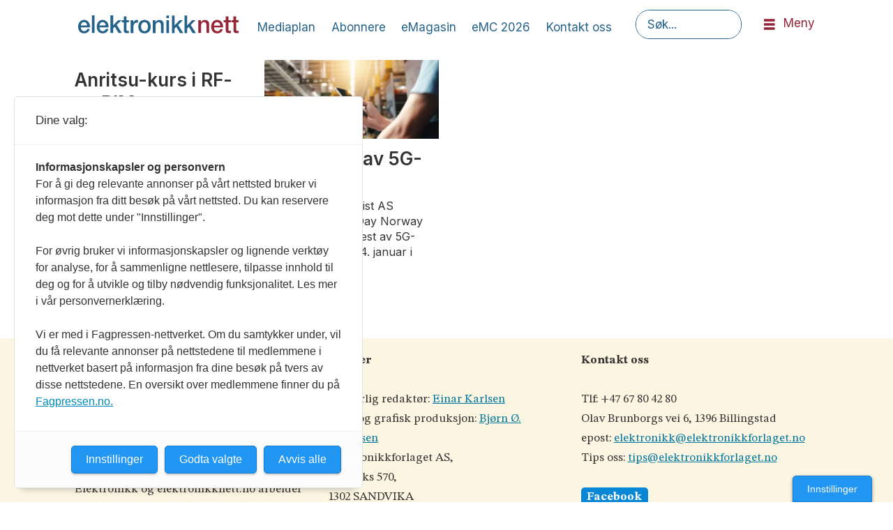

--- FILE ---
content_type: text/html; charset=UTF-8
request_url: https://www.elektronikknett.no/tag/blomkvist
body_size: 10911
content:
<!DOCTYPE html>
<html lang="nb-NO" dir="ltr" class="resp_fonts" data-hostpath="tag&#x2F;blomkvist">
    <head>

                
                <script type="module">
                    import { ClientAPI } from '/view-resources/baseview/public/common/ClientAPI/index.js?v=1768293024-L4';
                    window.labClientAPI = new ClientAPI({
                        pageData: {
                            url: 'https://www.elektronikknett.no/tag',
                            pageType: 'front',
                            pageId: '2668462',
                            section: '',
                            title: '',
                            seotitle: 'Tag: blomkvist',
                            sometitle: 'Elektronikknett tag',
                            description: '',
                            seodescription: '',
                            somedescription: '',
                            device: 'desktop',
                            cmsVersion: '4.2.15',
                            contentLanguage: 'nb-NO',
                            published: '',
                            tags: [],
                            bylines: [],
                            site: {
                                domain: 'https://www.elektronikknett.no',
                                id: '37',
                                alias: 'elektronikknett'
                            }
                            // Todo: Add paywall info ...
                        },
                        debug: false
                    });
                </script>

                <title>Tag: blomkvist</title>
                <meta name="title" content="Tag: blomkvist">
                <meta name="description" content="">
                <meta http-equiv="Content-Type" content="text/html; charset=utf-8">
                <link rel="canonical" href="https://www.elektronikknett.no/tag/blomkvist">
                <meta name="viewport" content="width=device-width, initial-scale=1">
                
                <meta property="og:type" content="frontpage">
                <meta property="og:title" content="Elektronikknett tag">
                <meta property="og:description" content="">

                
                
                
                
                <meta property="og:image" content="/view-resources/dachser2/public/elektronikknett/logo.png">
                <meta property="og:image:width" content="260">
                
                <meta property="og:url" content="https://www.elektronikknett.no/tag/blomkvist">
                        <link type="image/svg+xml" rel="icon" href="/view-resources/dachser2/public/elektronikknett/favicon.svg">
                        <link type="image/png" rel="icon" sizes="32x32" href="/view-resources/dachser2/public/elektronikknett/favicon-32x32.png">
                        <link type="image/png" rel="icon" sizes="96x96" href="/view-resources/dachser2/public/elektronikknett/favicon-96x96.png">
                        <link type="image/png" rel="apple-touch-icon" sizes="120x120" href="/view-resources/dachser2/public/elektronikknett/favicon-120x120.png">
                        <link type="image/png" rel="apple-touch-icon" sizes="180x180" href="/view-resources/dachser2/public/elektronikknett/favicon-180x180.png">
                    
                <link rel="stylesheet" href="/view-resources/view/css/grid.css?v=1768293024-L4">
                <link rel="stylesheet" href="/view-resources/view/css/main.css?v=1768293024-L4">
                <link rel="stylesheet" href="/view-resources/view/css/colors.css?v=1768293024-L4">
                <link rel="stylesheet" href="/view-resources/view/css/print.css?v=1768293024-L4" media="print">
                <link rel="stylesheet" href="/view-resources/view/css/foundation-icons/foundation-icons.css?v=1768293024-L4">
                <link rel="stylesheet" href="/view-resources/view/css/site/elektronikknett.css?v=1768293024-L4">
                <style data-key="background_colors">
                    .bg-primary {background-color: rgba(37,98,138,1);color: #fff;}.bg-secondary {background-color: rgba(149,38,55,1);color: #fff;}.bg-tertiary {background-color: rgba(231,192,59,1);}.bg-tertiary-light {background-color: rgba(252,245,226,1);}.bg-tertiary-dark {background-color: rgba(162,134,41,1);}.bg-quaternary {background-color: rgba(0,0,0,1);color: #fff;}@media (max-width: 1023px) { .color_mobile_bg-primary {background-color: rgba(37,98,138,1);}}@media (max-width: 1023px) { .color_mobile_bg-secondary {background-color: rgba(149,38,55,1);}}@media (max-width: 1023px) { .color_mobile_bg-tertiary {background-color: rgba(231,192,59,1);}}@media (max-width: 1023px) { .color_mobile_bg-tertiary-light {background-color: rgba(252,245,226,1);}}@media (max-width: 1023px) { .color_mobile_bg-tertiary-dark {background-color: rgba(162,134,41,1);}}@media (max-width: 1023px) { .color_mobile_bg-quaternary {background-color: rgba(0,0,0,1);}}
                </style>
                <style data-key="background_colors_opacity">
                    .bg-primary.op-bg_20 {background-color: rgba(37, 98, 138, 0.2);color: #fff;}.bg-primary.op-bg_40 {background-color: rgba(37, 98, 138, 0.4);color: #fff;}.bg-primary.op-bg_60 {background-color: rgba(37, 98, 138, 0.6);color: #fff;}.bg-primary.op-bg_80 {background-color: rgba(37, 98, 138, 0.8);color: #fff;}.bg-secondary.op-bg_20 {background-color: rgba(149, 38, 55, 0.2);color: #fff;}.bg-secondary.op-bg_40 {background-color: rgba(149, 38, 55, 0.4);color: #fff;}.bg-secondary.op-bg_60 {background-color: rgba(149, 38, 55, 0.6);color: #fff;}.bg-secondary.op-bg_80 {background-color: rgba(149, 38, 55, 0.8);color: #fff;}.bg-tertiary.op-bg_20 {background-color: rgba(231, 192, 59, 0.2);}.bg-tertiary.op-bg_40 {background-color: rgba(231, 192, 59, 0.4);}.bg-tertiary.op-bg_60 {background-color: rgba(231, 192, 59, 0.6);}.bg-tertiary.op-bg_80 {background-color: rgba(231, 192, 59, 0.8);}.bg-tertiary-light.op-bg_20 {background-color: rgba(252, 245, 226, 0.2);}.bg-tertiary-light.op-bg_40 {background-color: rgba(252, 245, 226, 0.4);}.bg-tertiary-light.op-bg_60 {background-color: rgba(252, 245, 226, 0.6);}.bg-tertiary-light.op-bg_80 {background-color: rgba(252, 245, 226, 0.8);}.bg-tertiary-dark.op-bg_20 {background-color: rgba(162, 134, 41, 0.2);}.bg-tertiary-dark.op-bg_40 {background-color: rgba(162, 134, 41, 0.4);}.bg-tertiary-dark.op-bg_60 {background-color: rgba(162, 134, 41, 0.6);}.bg-tertiary-dark.op-bg_80 {background-color: rgba(162, 134, 41, 0.8);}.bg-quaternary.op-bg_20 {background-color: rgba(0, 0, 0, 0.2);color: #fff;}.bg-quaternary.op-bg_40 {background-color: rgba(0, 0, 0, 0.4);color: #fff;}.bg-quaternary.op-bg_60 {background-color: rgba(0, 0, 0, 0.6);color: #fff;}.bg-quaternary.op-bg_80 {background-color: rgba(0, 0, 0, 0.8);color: #fff;}@media (max-width: 1023px) { .color_mobile_bg-primary.op-bg_20 {background-color: rgba(37, 98, 138, 0.2);}}@media (max-width: 1023px) { .color_mobile_bg-primary.op-bg_40 {background-color: rgba(37, 98, 138, 0.4);}}@media (max-width: 1023px) { .color_mobile_bg-primary.op-bg_60 {background-color: rgba(37, 98, 138, 0.6);}}@media (max-width: 1023px) { .color_mobile_bg-primary.op-bg_80 {background-color: rgba(37, 98, 138, 0.8);}}@media (max-width: 1023px) { .color_mobile_bg-secondary.op-bg_20 {background-color: rgba(149, 38, 55, 0.2);}}@media (max-width: 1023px) { .color_mobile_bg-secondary.op-bg_40 {background-color: rgba(149, 38, 55, 0.4);}}@media (max-width: 1023px) { .color_mobile_bg-secondary.op-bg_60 {background-color: rgba(149, 38, 55, 0.6);}}@media (max-width: 1023px) { .color_mobile_bg-secondary.op-bg_80 {background-color: rgba(149, 38, 55, 0.8);}}@media (max-width: 1023px) { .color_mobile_bg-tertiary.op-bg_20 {background-color: rgba(231, 192, 59, 0.2);}}@media (max-width: 1023px) { .color_mobile_bg-tertiary.op-bg_40 {background-color: rgba(231, 192, 59, 0.4);}}@media (max-width: 1023px) { .color_mobile_bg-tertiary.op-bg_60 {background-color: rgba(231, 192, 59, 0.6);}}@media (max-width: 1023px) { .color_mobile_bg-tertiary.op-bg_80 {background-color: rgba(231, 192, 59, 0.8);}}@media (max-width: 1023px) { .color_mobile_bg-tertiary-light.op-bg_20 {background-color: rgba(252, 245, 226, 0.2);}}@media (max-width: 1023px) { .color_mobile_bg-tertiary-light.op-bg_40 {background-color: rgba(252, 245, 226, 0.4);}}@media (max-width: 1023px) { .color_mobile_bg-tertiary-light.op-bg_60 {background-color: rgba(252, 245, 226, 0.6);}}@media (max-width: 1023px) { .color_mobile_bg-tertiary-light.op-bg_80 {background-color: rgba(252, 245, 226, 0.8);}}@media (max-width: 1023px) { .color_mobile_bg-tertiary-dark.op-bg_20 {background-color: rgba(162, 134, 41, 0.2);}}@media (max-width: 1023px) { .color_mobile_bg-tertiary-dark.op-bg_40 {background-color: rgba(162, 134, 41, 0.4);}}@media (max-width: 1023px) { .color_mobile_bg-tertiary-dark.op-bg_60 {background-color: rgba(162, 134, 41, 0.6);}}@media (max-width: 1023px) { .color_mobile_bg-tertiary-dark.op-bg_80 {background-color: rgba(162, 134, 41, 0.8);}}@media (max-width: 1023px) { .color_mobile_bg-quaternary.op-bg_20 {background-color: rgba(0, 0, 0, 0.2);}}@media (max-width: 1023px) { .color_mobile_bg-quaternary.op-bg_40 {background-color: rgba(0, 0, 0, 0.4);}}@media (max-width: 1023px) { .color_mobile_bg-quaternary.op-bg_60 {background-color: rgba(0, 0, 0, 0.6);}}@media (max-width: 1023px) { .color_mobile_bg-quaternary.op-bg_80 {background-color: rgba(0, 0, 0, 0.8);}}
                </style>
                <style data-key="border_colors">
                    .border-bg-primary {border-color: rgba(37,98,138,1) !important;}.border-bg-secondary {border-color: rgba(149,38,55,1) !important;}.border-bg-tertiary {border-color: rgba(231,192,59,1) !important;}.border-bg-tertiary-light {border-color: rgba(252,245,226,1) !important;}.border-bg-tertiary-dark {border-color: rgba(162,134,41,1) !important;}.border-bg-quaternary {border-color: rgba(0,0,0,1) !important;}@media (max-width: 1023px) { .mobile_border-bg-primary {border-color: rgba(37,98,138,1) !important;}}@media (max-width: 1023px) { .mobile_border-bg-secondary {border-color: rgba(149,38,55,1) !important;}}@media (max-width: 1023px) { .mobile_border-bg-tertiary {border-color: rgba(231,192,59,1) !important;}}@media (max-width: 1023px) { .mobile_border-bg-tertiary-light {border-color: rgba(252,245,226,1) !important;}}@media (max-width: 1023px) { .mobile_border-bg-tertiary-dark {border-color: rgba(162,134,41,1) !important;}}@media (max-width: 1023px) { .mobile_border-bg-quaternary {border-color: rgba(0,0,0,1) !important;}}
                </style>
                <style data-key="font_colors">
                    .primary {color: rgba(37,98,138,1) !important;}.secondary {color: rgba(149,38,55,1) !important;}.tertiary {color: rgba(231,192,59,1) !important;}.tertiary-light {color: rgba(252,245,226,1) !important;}.tertiary-dark {color: rgba(162,134,41,1) !important;}.quaternary {color: rgba(0,0,0,1) !important;}.quinary {color: rgba(255,255,255,1) !important;}@media (max-width: 1023px) { .color_mobile_primary {color: rgba(37,98,138,1) !important;}}@media (max-width: 1023px) { .color_mobile_secondary {color: rgba(149,38,55,1) !important;}}@media (max-width: 1023px) { .color_mobile_tertiary {color: rgba(231,192,59,1) !important;}}@media (max-width: 1023px) { .color_mobile_tertiary-light {color: rgba(252,245,226,1) !important;}}@media (max-width: 1023px) { .color_mobile_tertiary-dark {color: rgba(162,134,41,1) !important;}}@media (max-width: 1023px) { .color_mobile_quaternary {color: rgba(0,0,0,1) !important;}}@media (max-width: 1023px) { .color_mobile_quinary {color: rgba(255,255,255,1) !important;}}
                </style>
                <style data-key="image_gradient">
                    .image-gradient-bg-primary .img:after {background-image: linear-gradient(to bottom, transparent 50%, rgba(37,98,138,1));content: "";position: absolute;top: 0;left: 0;right: 0;bottom: 0;pointer-events: none;}.image-gradient-bg-secondary .img:after {background-image: linear-gradient(to bottom, transparent 50%, rgba(149,38,55,1));content: "";position: absolute;top: 0;left: 0;right: 0;bottom: 0;pointer-events: none;}.image-gradient-bg-tertiary .img:after {background-image: linear-gradient(to bottom, transparent 50%, rgba(231,192,59,1));content: "";position: absolute;top: 0;left: 0;right: 0;bottom: 0;pointer-events: none;}.image-gradient-bg-tertiary-light .img:after {background-image: linear-gradient(to bottom, transparent 50%, rgba(252,245,226,1));content: "";position: absolute;top: 0;left: 0;right: 0;bottom: 0;pointer-events: none;}.image-gradient-bg-tertiary-dark .img:after {background-image: linear-gradient(to bottom, transparent 50%, rgba(162,134,41,1));content: "";position: absolute;top: 0;left: 0;right: 0;bottom: 0;pointer-events: none;}.image-gradient-bg-quaternary .img:after {background-image: linear-gradient(to bottom, transparent 50%, rgba(0,0,0,1));content: "";position: absolute;top: 0;left: 0;right: 0;bottom: 0;pointer-events: none;}@media (max-width: 1023px) { .color_mobile_image-gradient-bg-primary .img:after {background-image: linear-gradient(to bottom, transparent 50%, rgba(37,98,138,1));content: "";position: absolute;top: 0;left: 0;right: 0;bottom: 0;pointer-events: none;}}@media (max-width: 1023px) { .color_mobile_image-gradient-bg-secondary .img:after {background-image: linear-gradient(to bottom, transparent 50%, rgba(149,38,55,1));content: "";position: absolute;top: 0;left: 0;right: 0;bottom: 0;pointer-events: none;}}@media (max-width: 1023px) { .color_mobile_image-gradient-bg-tertiary .img:after {background-image: linear-gradient(to bottom, transparent 50%, rgba(231,192,59,1));content: "";position: absolute;top: 0;left: 0;right: 0;bottom: 0;pointer-events: none;}}@media (max-width: 1023px) { .color_mobile_image-gradient-bg-tertiary-light .img:after {background-image: linear-gradient(to bottom, transparent 50%, rgba(252,245,226,1));content: "";position: absolute;top: 0;left: 0;right: 0;bottom: 0;pointer-events: none;}}@media (max-width: 1023px) { .color_mobile_image-gradient-bg-tertiary-dark .img:after {background-image: linear-gradient(to bottom, transparent 50%, rgba(162,134,41,1));content: "";position: absolute;top: 0;left: 0;right: 0;bottom: 0;pointer-events: none;}}@media (max-width: 1023px) { .color_mobile_image-gradient-bg-quaternary .img:after {background-image: linear-gradient(to bottom, transparent 50%, rgba(0,0,0,1));content: "";position: absolute;top: 0;left: 0;right: 0;bottom: 0;pointer-events: none;}}.image-gradient-bg-primary.image-gradient-left .img:after {background-image: linear-gradient(to left, transparent 50%, rgba(37,98,138,1));}.image-gradient-bg-secondary.image-gradient-left .img:after {background-image: linear-gradient(to left, transparent 50%, rgba(149,38,55,1));}.image-gradient-bg-tertiary.image-gradient-left .img:after {background-image: linear-gradient(to left, transparent 50%, rgba(231,192,59,1));}.image-gradient-bg-tertiary-light.image-gradient-left .img:after {background-image: linear-gradient(to left, transparent 50%, rgba(252,245,226,1));}.image-gradient-bg-tertiary-dark.image-gradient-left .img:after {background-image: linear-gradient(to left, transparent 50%, rgba(162,134,41,1));}.image-gradient-bg-quaternary.image-gradient-left .img:after {background-image: linear-gradient(to left, transparent 50%, rgba(0,0,0,1));}@media (max-width: 1023px) { .color_mobile_image-gradient-bg-primary.image-gradient-left .img:after {background-image: linear-gradient(to left, transparent 50%, rgba(37,98,138,1));}}@media (max-width: 1023px) { .color_mobile_image-gradient-bg-secondary.image-gradient-left .img:after {background-image: linear-gradient(to left, transparent 50%, rgba(149,38,55,1));}}@media (max-width: 1023px) { .color_mobile_image-gradient-bg-tertiary.image-gradient-left .img:after {background-image: linear-gradient(to left, transparent 50%, rgba(231,192,59,1));}}@media (max-width: 1023px) { .color_mobile_image-gradient-bg-tertiary-light.image-gradient-left .img:after {background-image: linear-gradient(to left, transparent 50%, rgba(252,245,226,1));}}@media (max-width: 1023px) { .color_mobile_image-gradient-bg-tertiary-dark.image-gradient-left .img:after {background-image: linear-gradient(to left, transparent 50%, rgba(162,134,41,1));}}@media (max-width: 1023px) { .color_mobile_image-gradient-bg-quaternary.image-gradient-left .img:after {background-image: linear-gradient(to left, transparent 50%, rgba(0,0,0,1));}}.image-gradient-bg-primary.image-gradient-right .img:after {background-image: linear-gradient(to right, transparent 50%, rgba(37,98,138,1));}.image-gradient-bg-secondary.image-gradient-right .img:after {background-image: linear-gradient(to right, transparent 50%, rgba(149,38,55,1));}.image-gradient-bg-tertiary.image-gradient-right .img:after {background-image: linear-gradient(to right, transparent 50%, rgba(231,192,59,1));}.image-gradient-bg-tertiary-light.image-gradient-right .img:after {background-image: linear-gradient(to right, transparent 50%, rgba(252,245,226,1));}.image-gradient-bg-tertiary-dark.image-gradient-right .img:after {background-image: linear-gradient(to right, transparent 50%, rgba(162,134,41,1));}.image-gradient-bg-quaternary.image-gradient-right .img:after {background-image: linear-gradient(to right, transparent 50%, rgba(0,0,0,1));}@media (max-width: 1023px) { .color_mobile_image-gradient-bg-primary.image-gradient-right .img:after {background-image: linear-gradient(to right, transparent 50%, rgba(37,98,138,1));}}@media (max-width: 1023px) { .color_mobile_image-gradient-bg-secondary.image-gradient-right .img:after {background-image: linear-gradient(to right, transparent 50%, rgba(149,38,55,1));}}@media (max-width: 1023px) { .color_mobile_image-gradient-bg-tertiary.image-gradient-right .img:after {background-image: linear-gradient(to right, transparent 50%, rgba(231,192,59,1));}}@media (max-width: 1023px) { .color_mobile_image-gradient-bg-tertiary-light.image-gradient-right .img:after {background-image: linear-gradient(to right, transparent 50%, rgba(252,245,226,1));}}@media (max-width: 1023px) { .color_mobile_image-gradient-bg-tertiary-dark.image-gradient-right .img:after {background-image: linear-gradient(to right, transparent 50%, rgba(162,134,41,1));}}@media (max-width: 1023px) { .color_mobile_image-gradient-bg-quaternary.image-gradient-right .img:after {background-image: linear-gradient(to right, transparent 50%, rgba(0,0,0,1));}}.image-gradient-bg-primary.image-gradient-top .img:after {background-image: linear-gradient(to top, transparent 50%, rgba(37,98,138,1));}.image-gradient-bg-secondary.image-gradient-top .img:after {background-image: linear-gradient(to top, transparent 50%, rgba(149,38,55,1));}.image-gradient-bg-tertiary.image-gradient-top .img:after {background-image: linear-gradient(to top, transparent 50%, rgba(231,192,59,1));}.image-gradient-bg-tertiary-light.image-gradient-top .img:after {background-image: linear-gradient(to top, transparent 50%, rgba(252,245,226,1));}.image-gradient-bg-tertiary-dark.image-gradient-top .img:after {background-image: linear-gradient(to top, transparent 50%, rgba(162,134,41,1));}.image-gradient-bg-quaternary.image-gradient-top .img:after {background-image: linear-gradient(to top, transparent 50%, rgba(0,0,0,1));}@media (max-width: 1023px) { .color_mobile_image-gradient-bg-primary.image-gradient-top .img:after {background-image: linear-gradient(to top, transparent 50%, rgba(37,98,138,1));}}@media (max-width: 1023px) { .color_mobile_image-gradient-bg-secondary.image-gradient-top .img:after {background-image: linear-gradient(to top, transparent 50%, rgba(149,38,55,1));}}@media (max-width: 1023px) { .color_mobile_image-gradient-bg-tertiary.image-gradient-top .img:after {background-image: linear-gradient(to top, transparent 50%, rgba(231,192,59,1));}}@media (max-width: 1023px) { .color_mobile_image-gradient-bg-tertiary-light.image-gradient-top .img:after {background-image: linear-gradient(to top, transparent 50%, rgba(252,245,226,1));}}@media (max-width: 1023px) { .color_mobile_image-gradient-bg-tertiary-dark.image-gradient-top .img:after {background-image: linear-gradient(to top, transparent 50%, rgba(162,134,41,1));}}@media (max-width: 1023px) { .color_mobile_image-gradient-bg-quaternary.image-gradient-top .img:after {background-image: linear-gradient(to top, transparent 50%, rgba(0,0,0,1));}}
                </style>
                <style data-key="custom_css_variables">
                :root {
                    --lab_page_width: 1088px;
                    --lab_columns_gutter: 11px;
                    --space-top: ;
                    --space-top-adnuntiusAd: 120;
                }

                @media(max-width: 767px) {
                    :root {
                        --lab_columns_gutter: 10px;
                    }
                }

                @media(min-width: 767px) {
                    :root {
                    }
                }
                </style>
<script src="/view-resources/public/common/JWTCookie.js?v=1768293024-L4"></script>
<script src="/view-resources/public/common/Paywall.js?v=1768293024-L4"></script>
                <script>
                window.Dac = window.Dac || {};
                (function () {
                    if (navigator) {
                        window.Dac.clientData = {
                            language: navigator.language,
                            userAgent: navigator.userAgent,
                            innerWidth: window.innerWidth,
                            innerHeight: window.innerHeight,
                            deviceByMediaQuery: getDeviceByMediaQuery(),
                            labDevice: 'desktop', // Device from labrador
                            device: 'desktop', // Device from varnish
                            paywall: {
                                isAuthenticated: isPaywallAuthenticated(),
                                toggleAuthenticatedContent: toggleAuthenticatedContent,
                                requiredProducts: [],
                            },
                            page: {
                                id: '2668462',
                                extId: ''
                            },
                            siteAlias: 'elektronikknett',
                            debug: window.location.href.includes('debug=1')
                        };
                        function getDeviceByMediaQuery() {
                            if (window.matchMedia('(max-width: 767px)').matches) return 'mobile';
                            if (window.matchMedia('(max-width: 1023px)').matches) return 'tablet';
                            return 'desktop';
                        }

                        function isPaywallAuthenticated() {
                            if (window.Dac && window.Dac.JWTCookie) {
                                var JWTCookie = new Dac.JWTCookie({ debug: false });
                                return JWTCookie.isAuthenticated();
                            }
                            return false;
                        }

                        function toggleAuthenticatedContent(settings) {
                            if (!window.Dac || !window.Dac.Paywall) {
                                return;
                            }
                            var Paywall = new Dac.Paywall();
                            var updateDOM = Paywall.updateDOM;

                            if(settings && settings.displayUserName) {
                                var userName = Paywall.getUserName().then((userName) => {
                                    updateDOM(userName !== false, userName, settings.optionalGreetingText);
                                });
                            } else {
                                updateDOM(window.Dac.clientData.paywall.isAuthenticated);
                            }
                        }
                    }
                }());
                </script>

                    <script type="module" src="/view-resources/baseview/public/common/baseview/moduleHandlers.js?v=1768293024-L4" data-cookieconsent="ignore"></script>
<!-- Global site tag (gtag.js) - Google Analytics -->
<script async src="https://www.googletagmanager.com/gtag/js?id=UA-38288135-1"></script>
<script>
    window.dataLayer = window.dataLayer || [];
    function gtag(){dataLayer.push(arguments);}
    gtag('js', new Date());
    gtag('config', 'UA-38288135-1');
</script><script src="https://t.atmng.io/fag_pressen/OLwZhaQiX.prod.js" async></script>

                            <script src="https://cdn.adnuntius.com/adn.js" data-cookieconsent="ignore"></script>
                                <script>
                                    window.adn = window.adn || {};
                                    var adUnits = [];
                                    var handleAsTablet = (Dac.clientData.device === 'tablet' || Dac.clientData.innerWidth < 1316);

                                    if (!(handleAsTablet && '' === 'true')) {
                                        adUnits.push({ auId: '000000000017d3bf', auW: 1068, auH: 150  });
                                    }
                                    if (!(handleAsTablet && '' === 'true')) {
                                        adUnits.push({ auId: '000000000017e160', auW: 936, auH: 300  });
                                    }
                                    if (!(handleAsTablet && '' === 'true')) {
                                        adUnits.push({ auId: '000000000017e20a', auW: 936, auH: 300  });
                                    }
                                    if (!(handleAsTablet && '' === 'true')) {
                                        adUnits.push({ auId: '000000000019c9ee', auW: 1068, auH: 200  });
                                    }
                                    if (!(handleAsTablet && '' === 'true')) {
                                        adUnits.push({ auId: '000000000017e20b', auW: 936, auH: 300  });
                                    }
                                    if (!(handleAsTablet && '' === 'true')) {
                                        adUnits.push({ auId: '0000000000190fa6', auW: 640, auH: 360  });
                                    }
                                    if (!(handleAsTablet && 'true' === 'true')) {
                                        adUnits.push({ auId: '00000000000546d0', auW: 180, auH: 300  });
                                    }
                                    if (!(handleAsTablet && 'true' === 'true')) {
                                        adUnits.push({ auId: '000000000019f623', auW: 180, auH: 300  });
                                    }

                                    var adn_kv = adn_kv || [];
                                    adn_kv.push({ "tags": [ "Elektronikknett tag"] });

                                    const adnRequest = {
                                        requestTiming: 'onReady',
                                        adUnits: adUnits,
                                        kv: adn_kv
                                    };



                                    adn.request(adnRequest);
                                </script>
                <link href="https://fonts.googleapis.com/css?family=Inter:regular,300,600,800" rel="stylesheet" >
                <link href="https://fonts.googleapis.com/css?family=STIX+Two+Text:regular,500italic,500,italic,600,700,600italic,700italic" rel="stylesheet" >
                <style id="dachser-vieweditor-styles">
                    body { font-family: "Inter"; font-weight: normal; font-style: normal; }
                    .bodytext { font-family: "STIX Two Text"; font-weight: normal; font-style: normal; }
                    .articleHeader .headline { font-family: "Inter"; font-weight: 600; font-style: normal; }
                    article.column { font-family: "Inter"; font-weight: 600; font-style: normal; }
                    .font-Inter { font-family: "Inter" !important; }
                    .font-Inter.font-weight-normal { font-weight: normal !important; }
                    .font-Inter.font-weight-light { font-weight: 300 !important; }
                    .font-Inter.font-weight-bold { font-weight: 600 !important; }
                    .font-Inter.font-weight-black { font-weight: 800 !important; }
                    .font-STIXTwoText { font-family: "STIX Two Text" !important; }
                    .font-STIXTwoText.font-weight-normal { font-weight: normal !important; }
                    .font-STIXTwoText.font-weight-bold { font-weight: 600 !important; }
                </style>
                <style id="css_variables"></style>
                <script>
                    window.dachserData = {
                        _data: {},
                        _instances: {},
                        get: function(key) {
                            return dachserData._data[key] || null;
                        },
                        set: function(key, value) {
                            dachserData._data[key] = value;
                        },
                        push: function(key, value) {
                            if (!dachserData._data[key]) {
                                dachserData._data[key] = [];
                            }
                            dachserData._data[key].push(value);
                        },
                        setInstance: function(key, identifier, instance) {
                            if (!dachserData._instances[key]) {
                                dachserData._instances[key] = {};
                            }
                            dachserData._instances[key][identifier] = instance;
                        },
                        getInstance: function(key, identifier) {
                            return dachserData._instances[key] ? dachserData._instances[key][identifier] || null : null;
                        },
                        reflow: () => {}
                    };
                </script>
                

                <script type="application/ld+json">
                [{"@context":"http://schema.org","@type":"WebSite","name":"elektronikknett","url":"https://www.elektronikknett.no"},{"@context":"https://schema.org","@type":"WebPage","name":"Tag: blomkvist","description":""}]
                </script>                
                
                
                



<script>
var k5aMeta = { "title": "Tag: blomkvist", "teasertitle": "", "kicker": "", "url": "https://www.elektronikknett.no/tag/blomkvist", "login": (Dac.clientData.paywall.isAuthenticated ? 1 : 0), "subscriber": (Dac.clientData.paywall.isAuthenticated ? 1 : 0), "subscriberId": (Dac.clientData.subscriberId ? `"${ Dac.clientData.subscriberId }"` : "") };
</script>
                <script src="//cl.k5a.io/6156b8c81b4d741e051f44c2.js" async></script>

        
    </head>
    <body class="l4 front site_elektronikknett"
        
        >

        
        <script>
        document.addEventListener("DOMContentLoaded", (event) => {
            setScrollbarWidth();
            window.addEventListener('resize', setScrollbarWidth);
        });
        function setScrollbarWidth() {
            const root = document.querySelector(':root');
            const width = (window.innerWidth - document.body.offsetWidth < 21) ? window.innerWidth - document.body.offsetWidth : 15;
            root.style.setProperty('--lab-scrollbar-width', `${ width }px`);
        }
        </script>

        
        <a href="#main" class="skip-link">Jump to main content</a>

        <header class="pageElement pageHeader">
    <div class="section">
    <div class="row mainline grid grid-align-center">
<figure class="logo">
    <a href=" //elektronikknett.no" aria-label="Gå til forside">
        <img src="/view-resources/dachser2/public/elektronikknett/logo.svg"
            alt="Gå til forside. Logo, elektronikknett.no"
            width="230"
            >
    </a>
</figure>
<nav class="navigation mainMenu dac-hidden-desktop-down">
	<ul class="menu-list">
			<li class="first-list-item ">
				<a href="/mediaplan" target="_self">Mediaplan</a>
			</li>
			<li class="first-list-item ">
				<a href="/abonnere" target="_self">Abonnere</a>
			</li>
			<li class="first-list-item ">
				<a href="https://elektronikk.prenly.com/" target="_blank">eMagasin</a>
			</li>
			<li class="first-list-item ">
				<a href="/emc26" target="_self">eMC 2026</a>
			</li>
			<li class="first-list-item ">
				<a href="/kontakt" target="_self">Kontakt oss</a>
			</li>
	</ul>
</nav>



	<script>
		(function () {
			const menuLinks = document.querySelectorAll(`nav.mainMenu ul li a`);
			for (let i = 0; i < menuLinks.length; i++) {
				const link = menuLinks[i].pathname;
				if (link === window.location.pathname) {
					menuLinks[i].parentElement.classList.add('lab-link-active');
				} else {
					menuLinks[i].parentElement.classList.remove('lab-link-active');
				}
			}
		})();
	</script>

<div data-id="pageElements-6" class="search visible dac-hidden-desktop-down">

        <button class="search-button" aria-label="Søk" >
                <i class="open fi-magnifying-glass"></i>
                <i class="close fi-x"></i>
        </button>

    <form class="search-container" action="/cse" method="get" role="search">
        <label for="search-input-6" class="visuallyhidden">Søk</label>
        <input type="text" id="search-input-6" name="q" placeholder="Søk...">
    </form>
</div>

    <script>
        if (document.querySelector('[data-id="pageElements-6"] .search-button')) {
            document.querySelector('[data-id="pageElements-6"] .search-button').addEventListener('click', (event) => {
                document.querySelector('[data-id="pageElements-6"] .search-container').submit();
            }, false);
        }
    </script>
<div class="hamburger to-be-expanded grid-float-right" data-id="pageElements-7">
    <div class="positionRelative">
        <span class="hamburger-button hamburger-expander ">
            <button class="burger-btn" aria-label="Åpne meny" aria-expanded="false" aria-controls="hamburger-container" aria-haspopup="menu">
                    <i class="open fi-list"></i>
                    <i class="close fi-x"></i>
            </button>
        </span>
    </div>

        <div class="hamburger-container" id="hamburger-container">
            <div class="row">
                <div data-id="pageElements-8" class="search visible dac-hidden-desktop-up">

        <button class="search-button" aria-label="Søk" >
                <i class="open fi-magnifying-glass"></i>
                <i class="close fi-x"></i>
        </button>

    <form class="search-container" action="/cse" method="get" role="search">
        <label for="search-input-8" class="visuallyhidden">Søk</label>
        <input type="text" id="search-input-8" name="q" placeholder="Søk...">
    </form>
</div>

    <script>
        if (document.querySelector('[data-id="pageElements-8"] .search-button')) {
            document.querySelector('[data-id="pageElements-8"] .search-button').addEventListener('click', (event) => {
                document.querySelector('[data-id="pageElements-8"] .search-container').submit();
            }, false);
        }
    </script>
<nav class="navigation mainMenu dac-hidden-desktop-up">
	<ul class="menu-list">
			<li class="first-list-item ">
				<a href="/mediaplan" target="_self">Mediaplan</a>
			</li>
			<li class="first-list-item ">
				<a href="/abonnere" target="_self">Abonnere</a>
			</li>
			<li class="first-list-item ">
				<a href="https://elektronikk.prenly.com/" target="_blank">eMagasin</a>
			</li>
			<li class="first-list-item ">
				<a href="/emc26" target="_self">eMC 2026</a>
			</li>
			<li class="first-list-item ">
				<a href="/kontakt" target="_self">Kontakt oss</a>
			</li>
	</ul>
</nav>



	<script>
		(function () {
			const menuLinks = document.querySelectorAll(`nav.mainMenu ul li a`);
			for (let i = 0; i < menuLinks.length; i++) {
				const link = menuLinks[i].pathname;
				if (link === window.location.pathname) {
					menuLinks[i].parentElement.classList.add('lab-link-active');
				} else {
					menuLinks[i].parentElement.classList.remove('lab-link-active');
				}
			}
		})();
	</script>

<nav class="navigation dropdownMenu">
	<ul class="menu-list">
			<li class="first-list-item ">
				<a href="/tag/design" target="_self">EDA &#x2F; design</a>
			</li>
			<li class="first-list-item ">
				<a href="/tag/kraftelektronikk" target="_self">Energi og kraftelektronikk</a>
			</li>
			<li class="first-list-item ">
				<a href="/tag/romfart" target="_self">Forsvar og romfart</a>
			</li>
			<li class="first-list-item ">
				<a href="/tag/iot" target="_self">IOT &#x2F; IIOT</a>
			</li>
			<li class="first-list-item ">
				<a href="/tag/innvevde systemer" target="_self">Innvevde systemer</a>
			</li>
			<li class="first-list-item ">
				<a href="/tag/test og måling" target="_self">Instrumentering (T&amp;M)</a>
			</li>
			<li class="first-list-item ">
				<a href="/tag/medisinsk elektronikk" target="_self">Medisin og helse</a>
			</li>
			<li class="first-list-item ">
				<a href="/tag/event" target="_self">Messer og konferanser</a>
			</li>
			<li class="first-list-item ">
				<a href="/tag/mønsterkort" target="_self">Mønsterkort</a>
			</li>
			<li class="first-list-item ">
				<a href="/tag/produksjon" target="_self">Produksjon</a>
			</li>
			<li class="first-list-item ">
				<a href="/tag/telecom" target="_self">Telecom</a>
			</li>
			<li class="first-list-item ">
				<a href="/tag/trådløs" target="_self">Trådløs&#x2F;5G</a>
			</li>
			<li class="first-list-item ">
				<a href="/om-oss" target="_self">Om oss</a>
			</li>
	</ul>
</nav>



	<script>
		(function () {
			const menuLinks = document.querySelectorAll(`nav.dropdownMenu ul li a`);
			for (let i = 0; i < menuLinks.length; i++) {
				const link = menuLinks[i].pathname;
				if (link === window.location.pathname) {
					menuLinks[i].parentElement.classList.add('lab-link-active');
				} else {
					menuLinks[i].parentElement.classList.remove('lab-link-active');
				}
			}
		})();
	</script>


            </div>
        </div>
</div>

<script>
    (function(){
        const burgerButton = document.querySelector('[data-id="pageElements-7"] .burger-btn');
        const dropdownCloseSection = document.querySelector('[data-id="pageElements-7"] .dropdown-close-section');

        function toggleDropdown() {
            // Toggle the expanded class and aria-expanded attribute
            document.querySelector('[data-id="pageElements-7"].hamburger.to-be-expanded').classList.toggle('expanded');
            burgerButton.setAttribute('aria-expanded', burgerButton.getAttribute('aria-expanded') === 'true' ? 'false' : 'true');
            burgerButton.setAttribute('aria-label', burgerButton.getAttribute('aria-expanded') === 'true' ? 'Lukk meny' : 'Åpne meny');

            // This doesn't seem to do anything? But there's styling dependent on it some places
            document.body.classList.toggle('hamburger-expanded');
        }

        // Called via the eventlistener - if the key is Escape, toggle the dropdown and remove the eventlistener
        function closeDropdown(e) {
            if(e.key === 'Escape') {
                toggleDropdown();
                // Set the focus back on the button when clicking escape, so the user can continue tabbing down
                // the page in a natural flow
                document.querySelector('[data-id="pageElements-7"] .burger-btn').focus();
                window.removeEventListener('keydown', closeDropdown);
            }
        }

        if(burgerButton) {
            burgerButton.addEventListener('click', function(e) {
                e.preventDefault();
                toggleDropdown();

                // If the menu gets expanded, add the eventlistener that will close it on pressing Escape
                // else, remove the eventlistener otherwise it will continue to listen for escape even if the menu is closed.
                if(document.querySelector('[data-id="pageElements-7"] .burger-btn').getAttribute('aria-expanded') === 'true') {
                    window.addEventListener('keydown', closeDropdown);
                } else {
                    window.removeEventListener('keydown', closeDropdown);
                }
            })
        }
        if (dropdownCloseSection) {
            dropdownCloseSection.addEventListener('click', function(e) {
                e.preventDefault();
                toggleDropdown();
            });
        }

        document.querySelectorAll('.hamburger .hamburger-expander, .hamburger .hamburger-container, .stop-propagation').forEach(function (element) {
            element.addEventListener('click', function (e) {
                e.stopPropagation();
            });
        });
    }());
</script><p class="text dac-hidden-desktop-down">Meny</p>

</div>

</div>


    <script>
        (function () {
            if (!'IntersectionObserver' in window) { return;}

            var scrollEvents = scrollEvents || [];

            if (scrollEvents) {
                const domInterface = {
                    classList: {
                        remove: () => {},
                        add: () => {}
                    },
                    style: {
                        cssText: ''
                    }
                };
                scrollEvents.forEach(function(event) {
                    var callback = function (entries, observer) {
                        if (!entries[0]) { return; }
                        if (entries[0].isIntersecting) {
                            event.styles.forEach(function(item) {
                                (document.querySelector(item.selector) || domInterface).style.cssText = "";
                            });
                            event.classes.forEach(function(item) {
                                item.class.forEach(function(classname) {
                                    (document.querySelector(item.selector) || domInterface).classList.remove(classname);
                                });
                            });
                        } else {
                            event.styles.forEach(function(item) {
                                (document.querySelector(item.selector) || domInterface).style.cssText = item.style;
                            });
                            event.classes.forEach(function(item) {
                                item.class.forEach(function(classname) {
                                    (document.querySelector(item.selector) || domInterface).classList.add(classname);
                                });
                            });
                        }
                    };

                    var observer = new IntersectionObserver(callback, {
                        rootMargin: event.offset,
                        threshold: 1
                    });
                    var target = document.querySelector(event.target);
                    if (target) {
                        observer.observe(target);
                    }
                });
            }
        }());

        window.Dac.clientData.paywall.toggleAuthenticatedContent(); 
    </script>
</header>

        

        

        <section class="main front" id="main">
        <h1 class="hidden-heading">Tag: blomkvist</h1>
            <div data-element-guid="91669dfb-709d-4158-9135-753f0ba65fee" class="placeholder placement-top">

<div class="column adnuntius-ad small-12 large-12 display-label" style="" data-element-guid="611cc6a0-250a-458a-ec44-4c57d624c766">
    <div id="adn-000000000017d3bf" style="display:none;" class="adnuntius-ad-content">
        <span class="ad-label">Annonse</span>
    </div>
</div>


</div>
            <div data-element-guid="792c5bfe-e3bd-4b9a-9f98-176f1642bf24" class="page-content"><div data-element-guid="488ba1c7-d97c-4ef4-c5d9-fe8892ff5427" class="row small-12 large-12" style=""><article data-element-guid="e77f2f01-fd8f-4cd3-cec8-551ef2669c16" class="column small-12 large-3 small-abs-12 large-abs-3 " data-site-alias="elektronikknett" data-section="nyheter" data-instance="2668469" itemscope>
    
    <div class="content" style="">
        
        <a itemprop="url" class="" href="https://www.elektronikknett.no/anritsu-blomkvist-kurs/anritsu-kurs-i-rf-og-pim-test/3212220" data-k5a-url="https://www.elektronikknett.no/a/3212220" rel="">


        <div class="media ">
                

                <figure data-element-guid="0f148cba-3c34-4187-db5b-f62df0dad2c5" class="" >
    <div class="img fullwidthTarget">
        <picture>
            <source srcset="https://image.elektronikknett.no/3212238.jpg?imageId=3212238&panox=0.00&panoy=0.00&panow=100.00&panoh=100.00&heightx=0.00&heighty=0.00&heightw=100.00&heighth=100.00&width=530&height=240&format=webp&format=webp" 
                width="265"
                height="120"
                media="(min-width: 768px)"
                type="image/webp">    
            <source srcset="https://image.elektronikknett.no/3212238.jpg?imageId=3212238&panox=0.00&panoy=0.00&panow=100.00&panoh=100.00&heightx=0.00&heighty=0.00&heightw=100.00&heighth=100.00&width=530&height=240&format=webp&format=jpg" 
                width="265"
                height="120"
                media="(min-width: 768px)"
                type="image/jpeg">    
            <source srcset="https://image.elektronikknett.no/3212238.jpg?imageId=3212238&panox=0.00&panoy=0.00&panow=100.00&panoh=100.00&heightx=0.00&heighty=0.00&heightw=100.00&heighth=100.00&width=960&height=432&format=webp&format=webp" 
                width="480"
                height="216"
                media="(max-width: 767px)"
                type="image/webp">    
            <source srcset="https://image.elektronikknett.no/3212238.jpg?imageId=3212238&panox=0.00&panoy=0.00&panow=100.00&panoh=100.00&heightx=0.00&heighty=0.00&heightw=100.00&heighth=100.00&width=960&height=432&format=webp&format=jpg" 
                width="480"
                height="216"
                media="(max-width: 767px)"
                type="image/jpeg">    
            <img src="https://image.elektronikknett.no/3212238.jpg?imageId=3212238&panox=0.00&panoy=0.00&panow=100.00&panoh=100.00&heightx=0.00&heighty=0.00&heightw=100.00&heighth=100.00&width=960&height=432&format=webp&format=jpg"
                width="480"
                height="216"
                title="Anritsu-kurs i RF- og PIM-test"
                alt="" 
                
                style=""    
                >
        </picture>        
            </div>
    
</figure>

                
                
                
                
                
                
                
            
            <div class="floatingText">

                <div class="labels">
                </div>
            </div>
            

        </div>


        
            <h2 itemprop="headline" 
    class="headline "
    style=""
    >Anritsu-kurs i RF- og PIM-test 
</h2>
            <p itemprop="description" 
    class="subtitle "
    style=""
    >
    Blomkvist AS kan igjen invitere til til et nytt måleteknisk seminar på Leangkollen.
</p>


        




        </a>

        <time itemprop="datePublished" datetime="2025-10-07T14:07:56+02:00"></time>
    </div>
</article>
<article data-element-guid="84559de0-80ec-4cbf-ec5e-566b7b54834d" class="column small-12 large-3 small-abs-12 large-abs-3 " data-site-alias="elektronikknett" data-section="nyheter" data-instance="2668463" itemscope>
    
    <div class="content" style="">
        
        <a itemprop="url" class="" href="https://www.elektronikknett.no/5g-anritsu-blomkvist/felttesting-av-5g-nettverk/3168697" data-k5a-url="https://www.elektronikknett.no/a/3168697" rel="">


        <div class="media ">
                

                <figure data-element-guid="fa0e0d30-faa6-49a8-ed2f-b30777713ba1" class="" >
    <div class="img fullwidthTarget">
        <picture>
            <source srcset="https://image.elektronikknett.no/3165327.jpg?imageId=3165327&panox=0.00&panoy=0.00&panow=100.00&panoh=100.00&heightx=0.00&heighty=0.00&heightw=100.00&heighth=100.00&width=530&height=240&format=webp&format=webp" 
                width="265"
                height="120"
                media="(min-width: 768px)"
                type="image/webp">    
            <source srcset="https://image.elektronikknett.no/3165327.jpg?imageId=3165327&panox=0.00&panoy=0.00&panow=100.00&panoh=100.00&heightx=0.00&heighty=0.00&heightw=100.00&heighth=100.00&width=530&height=240&format=webp&format=jpg" 
                width="265"
                height="120"
                media="(min-width: 768px)"
                type="image/jpeg">    
            <source srcset="https://image.elektronikknett.no/3165327.jpg?imageId=3165327&panox=0.00&panoy=0.00&panow=100.00&panoh=100.00&heightx=0.00&heighty=0.00&heightw=100.00&heighth=100.00&width=960&height=432&format=webp&format=webp" 
                width="480"
                height="216"
                media="(max-width: 767px)"
                type="image/webp">    
            <source srcset="https://image.elektronikknett.no/3165327.jpg?imageId=3165327&panox=0.00&panoy=0.00&panow=100.00&panoh=100.00&heightx=0.00&heighty=0.00&heightw=100.00&heighth=100.00&width=960&height=432&format=webp&format=jpg" 
                width="480"
                height="216"
                media="(max-width: 767px)"
                type="image/jpeg">    
            <img src="https://image.elektronikknett.no/3165327.jpg?imageId=3165327&panox=0.00&panoy=0.00&panow=100.00&panoh=100.00&heightx=0.00&heighty=0.00&heightw=100.00&heighth=100.00&width=960&height=432&format=webp&format=jpg"
                width="480"
                height="216"
                title="Felttesting av 5G-nettverk"
                alt="" 
                
                style=""    
                >
        </picture>        
            </div>
    
</figure>

                
                
                
                
                
                
                
            
            <div class="floatingText">

                <div class="labels">
                </div>
            </div>
            

        </div>


        
            <h2 itemprop="headline" 
    class="headline "
    style=""
    >Felttesting av 5G-nettverk
</h2>
            <p itemprop="description" 
    class="subtitle "
    style=""
    >
    Anritsu og Blomkvist AS arrangerer Tech Day Norway med fokus på felttest av 5G-nettverk onsdag 24. januar i Asker.
</p>


        




        </a>

        <time itemprop="datePublished" datetime="2024-01-02T10:19:33+01:00"></time>
    </div>
</article>
</div>
<div data-element-guid="cee2da33-0cee-4b8f-d53d-d303e71824f5" class="row small-12 large-12" style="">
<div class="column adnuntius-ad small-12 large-12 display-label" style="" data-element-guid="06a5304b-c97e-4179-8b58-2802eecea6b2">
    <div id="adn-000000000017e160" style="display:none;" class="adnuntius-ad-content">
        <span class="ad-label">Annonse</span>
    </div>
</div>

</div>
<div data-element-guid="451b0ba2-721f-4d1f-d318-a70c27ca85e7" class="row small-12 large-12" style="">
<div class="column adnuntius-ad small-12 large-12 display-label" style="" data-element-guid="f1d90169-c88f-431e-cbf9-066b48b856c0">
    <div id="adn-000000000017e20a" style="display:none;" class="adnuntius-ad-content">
        <span class="ad-label">Annonse</span>
    </div>
</div>

</div>
<div data-element-guid="f9dfb713-f848-41db-968f-ec4639468f5f" class="row small-12 large-12" style="">
<div class="column adnuntius-ad small-12 large-12 display-label" style="" data-element-guid="b5e9d8c0-1e93-4fa2-a415-ac3fe5d84005">
    <div id="adn-000000000019c9ee" style="display:none;" class="adnuntius-ad-content">
        <span class="ad-label">Annonse</span>
    </div>
</div>

</div>
<div data-element-guid="43663acb-b0c1-4dff-f363-ed0d9257ceff" class="row small-12 large-12" style="">
<div class="column adnuntius-ad small-12 large-12 display-label" style="" data-element-guid="f28555ce-9580-4e15-84c2-3c1d1c383e31">
    <div id="adn-000000000017e20b" style="display:none;" class="adnuntius-ad-content">
        <span class="ad-label">Annonse</span>
    </div>
</div>

</div>
<div data-element-guid="6b1f9cf0-c97d-45d7-f310-afa763fd5a17" class="row small-12 large-12" style="">
<div class="column adnuntius-ad small-12 large-12 display-label" style="" data-element-guid="d5eb1e69-2ace-4cce-8c1c-ffbf8e73cd49">
    <div id="adn-0000000000190fa6" style="display:none;" class="adnuntius-ad-content">
        <span class="ad-label">Annonse</span>
    </div>
</div>

</div>
</div>

            <div data-element-guid="e4bb4f27-a402-4cdc-8f9f-c666e8c7b351" class="placeholder placement-left">

<div class="column adnuntius-ad small-12 large-12 sticky" style="top: 120px;" data-element-guid="99f8e6a0-8efa-4e9b-9e0a-cfed9698fd32">
    <div id="adn-000000000019f623" style="display:none;" class="adnuntius-ad-content">
        <span class="ad-label">Annonse</span>
    </div>
</div>


</div>
            <div data-element-guid="8326811d-2f5e-4f2c-ac5a-246d90e42883" class="placeholder placement-right">

<div class="column adnuntius-ad small-12 large-12 display-label" style="" data-element-guid="e60ebbaf-8574-47e9-cb7a-82e1ae095652">
    <div id="adn-" style="display:none;" class="adnuntius-ad-content">
        <span class="ad-label">Annonse</span>
    </div>
</div>


<div class="column adnuntius-ad small-12 large-12" style="" data-element-guid="276b2122-4542-4b9c-ad7a-39befe82069e">
    <div id="adn-" style="display:none;" class="adnuntius-ad-content">
        <span class="ad-label">Annonse</span>
    </div>
</div>


<div class="column adnuntius-ad small-12 large-12" style="" data-element-guid="25211360-bc60-4922-ad5c-bb1c1a7b9e1a">
    <div id="adn-" style="display:none;" class="adnuntius-ad-content">
        <span class="ad-label">Annonse</span>
    </div>
</div>


<div class="column adnuntius-ad small-12 large-12" style="" data-element-guid="390e03f8-bba0-4f6e-cd56-be21719b445f">
    <div id="adn-" style="display:none;" class="adnuntius-ad-content">
        <span class="ad-label">Annonse</span>
    </div>
</div>


<div class="column adnuntius-ad small-12 large-12" style="" data-element-guid="62af15a0-3b4c-4745-eaad-55f9006658a3">
    <div id="adn-" style="display:none;" class="adnuntius-ad-content">
        <span class="ad-label">Annonse</span>
    </div>
</div>


<div class="column adnuntius-ad small-12 large-12" style="" data-element-guid="a62e84aa-56b7-466d-de6d-c65f05a2ebe0">
    <div id="adn-" style="display:none;" class="adnuntius-ad-content">
        <span class="ad-label">Annonse</span>
    </div>
</div>


<div class="column adnuntius-ad small-12 large-12" style="" data-element-guid="e890b60b-1707-4c8e-abe8-c97482f1aa64">
    <div id="adn-" style="display:none;" class="adnuntius-ad-content">
        <span class="ad-label">Annonse</span>
    </div>
</div>


<div class="column adnuntius-ad small-12 large-12" style="" data-element-guid="e641bf65-dfa7-4606-b8e9-b5399d0a0191">
    <div id="adn-" style="display:none;" class="adnuntius-ad-content">
        <span class="ad-label">Annonse</span>
    </div>
</div>


<div class="column adnuntius-ad small-12 large-12" style="" data-element-guid="41fffb9d-9ef9-4ea2-caed-9871a1b4a1c6">
    <div id="adn-" style="display:none;" class="adnuntius-ad-content">
        <span class="ad-label">Annonse</span>
    </div>
</div>


<div class="column adnuntius-ad small-12 large-12" style="" data-element-guid="09a7304e-8e02-46bc-c069-acfc4c77b514">
    <div id="adn-" style="display:none;" class="adnuntius-ad-content">
        <span class="ad-label">Annonse</span>
    </div>
</div>


<div class="column adnuntius-ad small-12 large-12" style="" data-element-guid="c8ad509a-d976-457f-d563-e387882391ce">
    <div id="adn-" style="display:none;" class="adnuntius-ad-content">
        <span class="ad-label">Annonse</span>
    </div>
</div>


<div class="column adnuntius-ad small-12 large-12" style="" data-element-guid="0be55f77-c734-4ee1-e310-a97b7bc78544">
    <div id="adn-" style="display:none;" class="adnuntius-ad-content">
        <span class="ad-label">Annonse</span>
    </div>
</div>


<div class="column adnuntius-ad small-12 large-12" style="" data-element-guid="ab3e2587-9420-4ecd-afd6-082326cffa95">
    <div id="adn-" style="display:none;" class="adnuntius-ad-content">
        <span class="ad-label">Annonse</span>
    </div>
</div>


<div class="column adnuntius-ad small-12 large-12" style="" data-element-guid="56c90dfc-6ff1-4118-8fe1-0302fb694a64">
    <div id="adn-" style="display:none;" class="adnuntius-ad-content">
        <span class="ad-label">Annonse</span>
    </div>
</div>


<div class="column adnuntius-ad small-12 large-12" style="" data-element-guid="6334874a-ec45-42b5-9cbc-f54f0cb51e42">
    <div id="adn-" style="display:none;" class="adnuntius-ad-content">
        <span class="ad-label">Annonse</span>
    </div>
</div>


<div class="column adnuntius-ad small-12 large-12 sticky" style="top: 120px;" data-element-guid="159f785f-a6ee-4cf2-884d-83ec2bf4388a">
    <div id="adn-00000000000546d0" style="display:none;" class="adnuntius-ad-content">
        <span class="ad-label">Annonse</span>
    </div>
</div>


</div>
        </section>
        

<footer class="page">
    <div data-element-guid="97e9c524-a394-49e5-b9a5-0120b31834a6" class="row-section bg-tertiary-light color_mobile_bg-tertiary-light hasContentPadding mobile-hasContentPadding" style="">
<div class="row small-12 large-12 bg-tertiary-light color_mobile_bg-tertiary-light hasContentPadding mobile-hasContentPadding" style=""><div data-element-guid="a69390c8-e132-4d83-9b02-2b3f011e3907" class="column text_multiline small-12 large-4 small-abs-12 large-abs-4">
    
    <div class="content multiline bodytext"
        style="">
        <p><span class=" font-weight-bold" data-lab-font_weight_desktop="font-weight-bold">elektronikknett.no</span><br><br></p><p>Nettredaktør: <a href="mailto:einar@elektronikkforlaget.no">Einar Karlsen</a><br>Salgssjef: <a target="_blank" href="mailto:morten@elektronikkforlaget.no" aria-label="">Morten Olsson</a><br>Alt innhold er <a target="_blank" href="https://www.elektronikknett.no/opphavsrett" aria-label="">opphavsrettslig beskyttet</a> © Elektronikkforlaget AS.<br>Elektronikk og elektronikknett.no arbeider etter <a target="_blank" href="https://presse.no/pfu/etiske-regler/vaer-varsom-plakaten/" aria-label="">Vær Varsom-plakatens regler for god presseskikk</a> og redaktørplakaten<br><a href="https://elektronikknett.no/cookies" aria-label="">Om Informasjonskapsler (Cookies)</a></p>
    </div>
</div><div data-element-guid="767313f5-b88f-441e-cbe6-b362f56bd012" class="column text_multiline small-12 large-4 small-abs-12 large-abs-4">
    
    <div class="content multiline bodytext"
        style="">
        <p><span class="font-weight-bold" data-lab-font_weight_desktop="font-weight-bold">Utgiver</span><br><br>Ansvarlig redaktør: <a href="mailto:einar@elektronikkforlaget.no" target="_self">Einar Karlsen</a><br>Nett- og grafisk produksjon: <a href="mailto:bjorn@elektronikkforlaget.no">Bjørn Ø. Andersen</a><br>Elektronikkforlaget AS,<br>Postboks 570,<br>1302 SANDVIKA<br>Telefon: 67 80 42 80</p>
    </div>
</div><div data-element-guid="889b941d-ab1b-48fa-b5b6-c86ff5d19edd" class="column text_multiline small-12 large-4 small-abs-12 large-abs-4">
    
    <div class="content multiline bodytext"
        style="">
        <p><span class="font-weight-bold" data-lab-font_weight_desktop="font-weight-bold">Kontakt oss</span><br><br>Tlf: +47 67 80 42 80<br>Olav Brunborgs vei 6, 1396 Billingstad<br>epost: <a href="mailto:elektronikk@elektronikkforlaget.no" target="_self">elektronikk@elektronikkforlaget.no</a><br>Tips oss: <a href="mailto:tips@elektronikkforlaget.no" target="_self">tips@elektronikkforlaget.no</a><br><br><a href="http://facebook.com/elektronikknett" aria-label="" class="dacBtn bg-btn-color" data-lab-dacbtn_desktop="dacBtn bg-btn-color"><span class=" font-weight-bold" data-lab-font_weight_desktop="font-weight-bold">Facebook</span></a><br><a href="https://twitter.com/elektronikknett" aria-label="" class="dacBtn bg-btn-color" data-lab-dacbtn_desktop="dacBtn bg-btn-color"><span class=" font-weight-bold" data-lab-font_weight_desktop="font-weight-bold">Twitter</span></a><br><a href="https://www.linkedin.com/company/elektronikk/" target="_blank" data-lab-font_weight="font-weight-bold" class="font-weight-bold m-font-weight-bold quinary color_mobile_quinary" data-lab-text_color="quinary"><span class="primary color_mobile_primary" data-lab-text_color="primary">LinkedIn</span></a></p>
    </div>
</div></div>
</div>

</footer>


<script src="/view-resources/baseview/public/common/build/baseview_dependencies_dom.js?v=1768293024-L4" data-cookieconsent="ignore"></script>

        <script>
            window.dachserData.handlers = {
                parallax: function(item) {
                    if (window.Dac && window.Dac.Parallax) {
                        new Dac.Parallax(item);
                    } else {
                        console.warn('parallax: Missing required class Dac.Parallax. Content will not animate.');
                    }
                },
                swipehelper: function(item) {
                    if (window.Dac && window.Dac.SwipeHelper) {
                        var element = document.querySelector(item.selector);
                        if (!element) {
                            console.warn('SwipeHelper: Missing element for selector: "' + item.selector + '".');
                            return null;
                        }
                        return new Dac.SwipeHelper(element, item);
                    } else {
                        console.warn('SwipeHelper: Missing required function Dac.SwipeHelper.');
                        return null;
                    } 
                },
                readprogress: function(item) {
                    if (window.Dac && window.Dac.ReadProgress) {
                        var element = document.querySelector(item.selector);
                        if (!element) {
                            console.warn('ReadProgress: Missing element for selector: "' + item.selector + '".');
                            return;
                        }
                        new Dac.ReadProgress(element, item);
                    } else {
                        console.warn('ReadProgress: Missing required function Dac.ReadProgress.');
                    } 
                },
                tabnavigation: function(item) {
                    if (window.Dac && window.Dac.TabNavigation) {
                        new Dac.TabNavigation(item);
                    } else {
                        console.warn('TabNavigation: Missing required function Dac.Tabnavigation.');
                    } 
                },
                elementattributetoggler: function(item) {
                    if (window.Dac && window.Dac.ElementAttributeToggler) {
                        new Dac.ElementAttributeToggler(item);
                    } else {
                        console.warn('ElementAttributeToggler: Missing required class Dac.ElementAttributeToggler.');
                    } 
                },
                articlelists: (item) => {
                    if (window.Dac && window.Dac.ArticleLists) {
                        new Dac.ArticleLists(item);
                    } else {
                        console.warn('ElementAttributeToggler: Missing required class Dac.ArticleLists.');
                    }
                }
            };

            window.dachserData.execute = () => {
            
                // Parallax
                // Register each element requiering js-animations
                const parallaxQueue = window.dachserData.get('parallax') || [];
                parallaxQueue.forEach(item => {
                    window.dachserData.handlers.parallax(item);
                });
            
                // SwipeHelper, used by several components like ArticleScroller etc.
                // Register each element using SwipeHelper:
                const swipehelperQueue = window.dachserData.get('swipehelper') || [];
                swipehelperQueue.forEach(item => {
                    window.dachserData.setInstance(
                        'swipehelper',
                        item.selector,
                        window.dachserData.handlers.swipehelper(item)
                    );
                });

                // ReadProgress
                const readprogressQueue = window.dachserData.get('readprogress') || [];
                readprogressQueue.forEach(item => {
                    window.dachserData.handlers.readprogress(item);
                });
            
                // Tab-navigation
                const tabnavigationQueue = window.dachserData.get('tabnavigation') || [];
                tabnavigationQueue.forEach(item => {
                    window.dachserData.handlers.tabnavigation(item);
                });

                // ElementAttributeToggler
                const elementAttributeTogglerQueue = window.dachserData.get('elementattributetoggler') || [];
                elementAttributeTogglerQueue.forEach(item => {
                    window.dachserData.handlers.elementattributetoggler(item);
                });

                const articlelistsQueue = window.dachserData.get('articlelists') || [];
                articlelistsQueue.forEach(item => {
                    window.dachserData.handlers.articlelists(item);
                });
            };

            (function () {

                window.dachserData.execute();
            
            }());
        </script>

            <div class="powered-by "><a href="https:&#x2F;&#x2F;labradorcms.com&#x2F;" target="_blank">Powered by Labrador CMS</a></div>


            </body>
</html>


--- FILE ---
content_type: image/svg+xml
request_url: https://www.elektronikknett.no/view-resources/dachser2/public/elektronikknett/logo.svg
body_size: 1541
content:
<svg id="Layer_1" data-name="Layer 1" xmlns="http://www.w3.org/2000/svg" viewBox="0 0 215.77 24.33"><title>elektronikknett-Logo-2</title><g id="elektronikk"><path d="M3.65,16.17a6.87,6.87,0,0,0,.27,1.93,4.77,4.77,0,0,0,.82,1.64,3.9,3.9,0,0,0,1.38,1.12,4.35,4.35,0,0,0,2,.42,4.24,4.24,0,0,0,2.58-.72,4.24,4.24,0,0,0,1.46-2.15H15.6a7.28,7.28,0,0,1-1,2.5,7.17,7.17,0,0,1-1.7,1.85,7,7,0,0,1-2.23,1.13,8.48,8.48,0,0,1-2.58.38,8.41,8.41,0,0,1-3.46-.67A7.21,7.21,0,0,1,2.1,21.73,8.06,8.06,0,0,1,.53,18.86,12.14,12.14,0,0,1,0,15.19,10.91,10.91,0,0,1,.56,11.7a9,9,0,0,1,1.6-2.9,7.71,7.71,0,0,1,2.51-2A7.34,7.34,0,0,1,8,6.09a7.22,7.22,0,0,1,3.5.85,8,8,0,0,1,2.58,2.25,9.34,9.34,0,0,1,1.49,3.22,10.23,10.23,0,0,1,.24,3.75Zm8.51-2.5a6.28,6.28,0,0,0-.37-1.73A4.58,4.58,0,0,0,11,10.49a4.07,4.07,0,0,0-1.28-1A3.71,3.71,0,0,0,8,9.11a4.26,4.26,0,0,0-1.74.35,4.09,4.09,0,0,0-1.35,1A5.07,5.07,0,0,0,4,11.88a5.35,5.35,0,0,0-.37,1.8Z" fill="#25628a"/><path d="M18.45,0H22.1V23.82H18.44Z" fill="#25628a"/><path d="M28.65,16.19a6.87,6.87,0,0,0,.27,1.93,4.77,4.77,0,0,0,.82,1.64,3.9,3.9,0,0,0,1.38,1.12,4.35,4.35,0,0,0,2,.42,4.24,4.24,0,0,0,2.58-.72,4.24,4.24,0,0,0,1.46-2.15H40.6a7.28,7.28,0,0,1-1,2.5,7.17,7.17,0,0,1-1.7,1.85,7,7,0,0,1-2.23,1.13,9.13,9.13,0,0,1-6-.29,7.21,7.21,0,0,1-2.54-1.87,8.06,8.06,0,0,1-1.57-2.87A12.14,12.14,0,0,1,25,15.21a11,11,0,0,1,.56-3.49,8.88,8.88,0,0,1,1.6-2.9,7.71,7.71,0,0,1,2.51-2A7.34,7.34,0,0,1,33,6.11,7.22,7.22,0,0,1,36.5,7a7.87,7.87,0,0,1,2.58,2.25,9.34,9.34,0,0,1,1.49,3.22,10.23,10.23,0,0,1,.24,3.75Zm8.51-2.5A6.28,6.28,0,0,0,36.79,12,4.58,4.58,0,0,0,36,10.51a4.07,4.07,0,0,0-1.28-1A3.58,3.58,0,0,0,33,9.13a4.26,4.26,0,0,0-1.74.35,4.09,4.09,0,0,0-1.35,1A5.07,5.07,0,0,0,29,11.9a5.35,5.35,0,0,0-.37,1.8Z" fill="#25628a"/><path d="M43.45,0H47.1V13.55l6.6-7h4.48l-6.34,6.33,6.94,10.91H54.32l-5-8.38-2.18,2.2v6.17H43.44Z" fill="#25628a"/><path d="M58.61,6.59h2.75V1.42H65V6.59h3.3V9.43H65v9.21a9.84,9.84,0,0,0,0,1,1.9,1.9,0,0,0,.22.73,1.08,1.08,0,0,0,.53.45,2.47,2.47,0,0,0,1,.15c.26,0,.51,0,.77,0a3.43,3.43,0,0,0,.77-.12V23.8l-1.18.13a11.33,11.33,0,0,1-1.18.07,7.72,7.72,0,0,1-2.32-.29,3.13,3.13,0,0,1-1.38-.83,3,3,0,0,1-.67-1.38,10.5,10.5,0,0,1-.21-1.9V9.43H58.62Z" fill="#25628a"/><path d="M70.68,6.6h3.43V9.94h.06a4,4,0,0,1,.62-1.37,6.41,6.41,0,0,1,1.12-1.22,5.41,5.41,0,0,1,1.46-.88A4.24,4.24,0,0,1,79,6.14a8.39,8.39,0,0,1,.88,0l.5.07V9.91l-.78-.12a7.11,7.11,0,0,0-.78,0,4.17,4.17,0,0,0-1.75.38,4,4,0,0,0-1.42,1.13,5.49,5.49,0,0,0-1,1.85,8.17,8.17,0,0,0-.35,2.54v8.21H70.69Z" fill="#25628a"/><path d="M89.27,24.33a8.67,8.67,0,0,1-3.54-.69,7.47,7.47,0,0,1-2.62-1.89,8.17,8.17,0,0,1-1.63-2.87,11.53,11.53,0,0,1-.56-3.67,11.52,11.52,0,0,1,.56-3.64A8.17,8.17,0,0,1,83.11,8.7a7.4,7.4,0,0,1,2.63-1.88,9.49,9.49,0,0,1,7.08,0,7.38,7.38,0,0,1,2.62,1.89,8.17,8.17,0,0,1,1.63,2.87,11.43,11.43,0,0,1,.56,3.64,11.58,11.58,0,0,1-.56,3.67,8.17,8.17,0,0,1-1.63,2.87,7.49,7.49,0,0,1-2.63,1.88A8.83,8.83,0,0,1,89.27,24.33Zm0-3a4.08,4.08,0,0,0,2.11-.53,4.47,4.47,0,0,0,1.47-1.4,6.35,6.35,0,0,0,.85-1.95,9.18,9.18,0,0,0,0-4.42,5.84,5.84,0,0,0-.85-1.95,4.65,4.65,0,0,0-1.47-1.39,4,4,0,0,0-2.11-.53,4.08,4.08,0,0,0-2.11.53,4.63,4.63,0,0,0-1.47,1.38A6.14,6.14,0,0,0,84.84,13a9.18,9.18,0,0,0,0,4.42,6.12,6.12,0,0,0,.85,1.95,4.38,4.38,0,0,0,1.47,1.4A3.92,3.92,0,0,0,89.27,21.32Z" fill="#25628a"/><path d="M100.42,6.62h3.46V9.16l.06.07A6.2,6.2,0,0,1,106.12,7a5.68,5.68,0,0,1,3-.82,6,6,0,0,1,4.29,1.47A5.74,5.74,0,0,1,115,12V23.87H111.3V13a4.8,4.8,0,0,0-.83-2.95,3,3,0,0,0-2.4-.92,3.85,3.85,0,0,0-1.66.35,3.61,3.61,0,0,0-1.25,1,4.63,4.63,0,0,0-.8,1.45,5.47,5.47,0,0,0-.29,1.77V23.87h-3.65Z" fill="#25628a"/><path d="M118.63,6.63h3.65V23.88h-3.65Zm0-6.57h3.65v3.6h-3.65Z" fill="#25628a"/><path d="M126.09.06h3.65V13.6l6.6-7h4.48L134.47,13l6.94,10.91H137l-5.05-8.38-2.18,2.2v6.17h-3.65Z" fill="#25628a"/><path d="M143,.07h3.65V13.61l6.6-7h4.48L151.41,13l6.94,10.91H153.9l-5.05-8.38-2.18,2.2v6.17H143Z" fill="#25628a"/></g><g id="nett"><path d="M161.66,6.59h3.46V9.13l.06.07A6.12,6.12,0,0,1,167.36,7a5.68,5.68,0,0,1,3-.82,6,6,0,0,1,4.29,1.47A5.78,5.78,0,0,1,176.2,12V23.84h-3.65V13a4.8,4.8,0,0,0-.83-3,3,3,0,0,0-2.4-.92,3.93,3.93,0,0,0-1.67.35,3.61,3.61,0,0,0-1.25,1,4.63,4.63,0,0,0-.8,1.45,5.47,5.47,0,0,0-.29,1.77V23.83h-3.65V6.59Z" fill="#952637"/><path d="M182.63,16.2a7,7,0,0,0,.27,1.94,4.64,4.64,0,0,0,.82,1.63,3.9,3.9,0,0,0,1.38,1.12,4.39,4.39,0,0,0,2,.42,3.84,3.84,0,0,0,4-2.87h3.46a7.28,7.28,0,0,1-1,2.5,7.17,7.17,0,0,1-1.7,1.85,7,7,0,0,1-2.23,1.13,8.48,8.48,0,0,1-2.58.38,8.38,8.38,0,0,1-3.46-.67,7.21,7.21,0,0,1-2.55-1.87,8.06,8.06,0,0,1-1.57-2.87,12.14,12.14,0,0,1-.53-3.67,10.91,10.91,0,0,1,.56-3.49,9,9,0,0,1,1.6-2.9,7.74,7.74,0,0,1,2.51-2A7.34,7.34,0,0,1,187,6.11a7.18,7.18,0,0,1,3.51.85,7.89,7.89,0,0,1,2.58,2.25,9.16,9.16,0,0,1,1.49,3.22,10.23,10.23,0,0,1,.24,3.75H182.63Zm8.52-2.51a6.28,6.28,0,0,0-.37-1.73,4.58,4.58,0,0,0-.83-1.45,4.07,4.07,0,0,0-1.28-1A3.58,3.58,0,0,0,187,9.13a4.34,4.34,0,0,0-1.75.35,4,4,0,0,0-1.34,1,5.07,5.07,0,0,0-.9,1.45,5.35,5.35,0,0,0-.37,1.8h8.52Z" fill="#952637"/><path d="M195.66,6.59h2.75V1.42h3.65V6.59h3.3V9.43h-3.3v9.21a9.84,9.84,0,0,0,.05,1,1.9,1.9,0,0,0,.22.73,1,1,0,0,0,.53.45,2.47,2.47,0,0,0,1,.15c.26,0,.51,0,.77,0a3.43,3.43,0,0,0,.77-.12V23.8l-1.18.13A11.37,11.37,0,0,1,203,24a7.76,7.76,0,0,1-2.32-.28,3.13,3.13,0,0,1-1.38-.83,3,3,0,0,1-.67-1.38,10.5,10.5,0,0,1-.21-1.9V9.42h-2.75Z" fill="#952637"/><path d="M206.07,6.59h2.75V1.42h3.65V6.59h3.3V9.43h-3.3v9.21a9.84,9.84,0,0,0,.05,1,1.9,1.9,0,0,0,.22.73,1,1,0,0,0,.53.45,2.47,2.47,0,0,0,1,.15c.26,0,.51,0,.77,0a3.43,3.43,0,0,0,.77-.12V23.8l-1.18.13a11.37,11.37,0,0,1-1.19.07,7.76,7.76,0,0,1-2.32-.28,3.13,3.13,0,0,1-1.38-.83,3,3,0,0,1-.67-1.38,10.5,10.5,0,0,1-.21-1.9V9.42h-2.75Z" fill="#952637"/></g></svg>